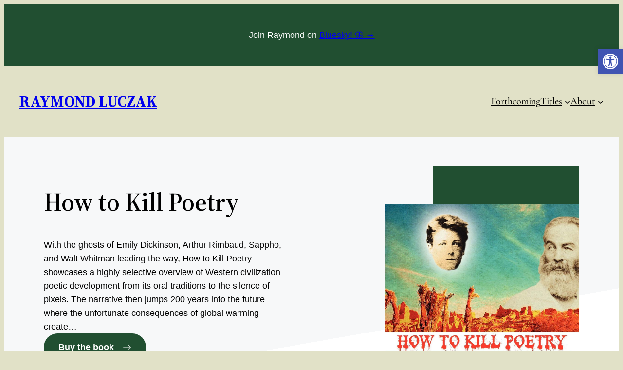

--- FILE ---
content_type: text/css
request_url: https://www.raymondluczak.com/wp-content/cache/flying-press/6c2c72ae8a74.2.css
body_size: -116
content:
.wp-site-blocks{padding-top:0}